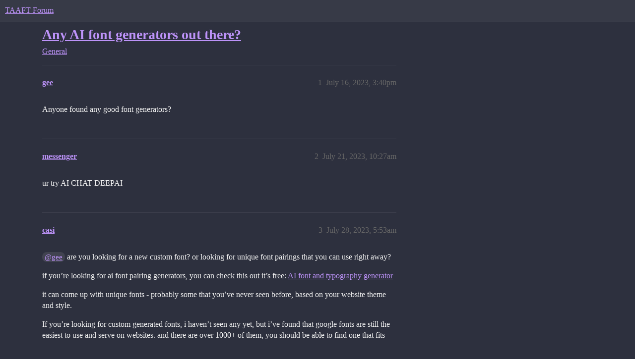

--- FILE ---
content_type: text/html; charset=utf-8
request_url: https://forum.theresanaiforthat.com/t/any-ai-font-generators-out-there/2463
body_size: 2487
content:
<!DOCTYPE html>
<html lang="en">
  <head>
    <meta charset="utf-8">
    <title>Any AI font generators out there? - General - TAAFT Forum</title>
    <meta name="description" content="Anyone found any good font generators?">
    <meta name="generator" content="Discourse 3.6.0.beta3-latest - https://github.com/discourse/discourse version 49c49be5f829b8cd10eb14c5cd12828e7334213c">
<link rel="icon" type="image/png" href="https://chat.theresanaiforthat.com/uploads/default/optimized/1X/eaacc43b507fd065aaab923cdff3a02588e31b68_2_32x32.png">
<link rel="apple-touch-icon" type="image/png" href="https://chat.theresanaiforthat.com/uploads/default/optimized/1X/eaacc43b507fd065aaab923cdff3a02588e31b68_2_180x180.png">
<meta name="theme-color" media="all" content="#373A47">

<meta name="color-scheme" content="dark">

<meta name="viewport" content="width=device-width, initial-scale=1.0, minimum-scale=1.0, viewport-fit=cover">
<link rel="canonical" href="https://chat.theresanaiforthat.com/t/any-ai-font-generators-out-there/2463" />

<link rel="search" type="application/opensearchdescription+xml" href="https://chat.theresanaiforthat.com/opensearch.xml" title="TAAFT Forum Search">

    
    <link href="/stylesheets/color_definitions_dracula_4_1_9abc2167ccc65ddb014c2441d44a2d9250e39c44.css?__ws=chat.theresanaiforthat.com" media="all" rel="stylesheet" class="light-scheme" data-scheme-id="4"/>

<link href="/stylesheets/common_5f6e4dc813ccff8a7ebd90376d31c974f5df3077.css?__ws=chat.theresanaiforthat.com" media="all" rel="stylesheet" data-target="common"  />

  <link href="/stylesheets/mobile_5f6e4dc813ccff8a7ebd90376d31c974f5df3077.css?__ws=chat.theresanaiforthat.com" media="(max-width: 39.99999rem)" rel="stylesheet" data-target="mobile"  />
  <link href="/stylesheets/desktop_5f6e4dc813ccff8a7ebd90376d31c974f5df3077.css?__ws=chat.theresanaiforthat.com" media="(min-width: 40rem)" rel="stylesheet" data-target="desktop"  />



    <link href="/stylesheets/chat_5f6e4dc813ccff8a7ebd90376d31c974f5df3077.css?__ws=chat.theresanaiforthat.com" media="all" rel="stylesheet" data-target="chat"  />
    <link href="/stylesheets/checklist_5f6e4dc813ccff8a7ebd90376d31c974f5df3077.css?__ws=chat.theresanaiforthat.com" media="all" rel="stylesheet" data-target="checklist"  />
    <link href="/stylesheets/discourse-cakeday_5f6e4dc813ccff8a7ebd90376d31c974f5df3077.css?__ws=chat.theresanaiforthat.com" media="all" rel="stylesheet" data-target="discourse-cakeday"  />
    <link href="/stylesheets/discourse-details_5f6e4dc813ccff8a7ebd90376d31c974f5df3077.css?__ws=chat.theresanaiforthat.com" media="all" rel="stylesheet" data-target="discourse-details"  />
    <link href="/stylesheets/discourse-lazy-videos_5f6e4dc813ccff8a7ebd90376d31c974f5df3077.css?__ws=chat.theresanaiforthat.com" media="all" rel="stylesheet" data-target="discourse-lazy-videos"  />
    <link href="/stylesheets/discourse-local-dates_5f6e4dc813ccff8a7ebd90376d31c974f5df3077.css?__ws=chat.theresanaiforthat.com" media="all" rel="stylesheet" data-target="discourse-local-dates"  />
    <link href="/stylesheets/discourse-narrative-bot_5f6e4dc813ccff8a7ebd90376d31c974f5df3077.css?__ws=chat.theresanaiforthat.com" media="all" rel="stylesheet" data-target="discourse-narrative-bot"  />
    <link href="/stylesheets/discourse-presence_5f6e4dc813ccff8a7ebd90376d31c974f5df3077.css?__ws=chat.theresanaiforthat.com" media="all" rel="stylesheet" data-target="discourse-presence"  />
    <link href="/stylesheets/discourse-solved_5f6e4dc813ccff8a7ebd90376d31c974f5df3077.css?__ws=chat.theresanaiforthat.com" media="all" rel="stylesheet" data-target="discourse-solved"  />
    <link href="/stylesheets/discourse-templates_5f6e4dc813ccff8a7ebd90376d31c974f5df3077.css?__ws=chat.theresanaiforthat.com" media="all" rel="stylesheet" data-target="discourse-templates"  />
    <link href="/stylesheets/discourse-topic-voting_5f6e4dc813ccff8a7ebd90376d31c974f5df3077.css?__ws=chat.theresanaiforthat.com" media="all" rel="stylesheet" data-target="discourse-topic-voting"  />
    <link href="/stylesheets/docker_manager_5f6e4dc813ccff8a7ebd90376d31c974f5df3077.css?__ws=chat.theresanaiforthat.com" media="all" rel="stylesheet" data-target="docker_manager"  />
    <link href="/stylesheets/footnote_5f6e4dc813ccff8a7ebd90376d31c974f5df3077.css?__ws=chat.theresanaiforthat.com" media="all" rel="stylesheet" data-target="footnote"  />
    <link href="/stylesheets/poll_5f6e4dc813ccff8a7ebd90376d31c974f5df3077.css?__ws=chat.theresanaiforthat.com" media="all" rel="stylesheet" data-target="poll"  />
    <link href="/stylesheets/spoiler-alert_5f6e4dc813ccff8a7ebd90376d31c974f5df3077.css?__ws=chat.theresanaiforthat.com" media="all" rel="stylesheet" data-target="spoiler-alert"  />
    <link href="/stylesheets/chat_mobile_5f6e4dc813ccff8a7ebd90376d31c974f5df3077.css?__ws=chat.theresanaiforthat.com" media="(max-width: 39.99999rem)" rel="stylesheet" data-target="chat_mobile"  />
    <link href="/stylesheets/discourse-solved_mobile_5f6e4dc813ccff8a7ebd90376d31c974f5df3077.css?__ws=chat.theresanaiforthat.com" media="(max-width: 39.99999rem)" rel="stylesheet" data-target="discourse-solved_mobile"  />
    <link href="/stylesheets/discourse-topic-voting_mobile_5f6e4dc813ccff8a7ebd90376d31c974f5df3077.css?__ws=chat.theresanaiforthat.com" media="(max-width: 39.99999rem)" rel="stylesheet" data-target="discourse-topic-voting_mobile"  />
    <link href="/stylesheets/chat_desktop_5f6e4dc813ccff8a7ebd90376d31c974f5df3077.css?__ws=chat.theresanaiforthat.com" media="(min-width: 40rem)" rel="stylesheet" data-target="chat_desktop"  />
    <link href="/stylesheets/discourse-topic-voting_desktop_5f6e4dc813ccff8a7ebd90376d31c974f5df3077.css?__ws=chat.theresanaiforthat.com" media="(min-width: 40rem)" rel="stylesheet" data-target="discourse-topic-voting_desktop"  />
    <link href="/stylesheets/poll_desktop_5f6e4dc813ccff8a7ebd90376d31c974f5df3077.css?__ws=chat.theresanaiforthat.com" media="(min-width: 40rem)" rel="stylesheet" data-target="poll_desktop"  />

  
    
    

    
    
        <link rel="alternate nofollow" type="application/rss+xml" title="RSS feed of &#39;Any AI font generators out there?&#39;" href="https://chat.theresanaiforthat.com/t/any-ai-font-generators-out-there/2463.rss" />
    <meta property="og:site_name" content="TAAFT Forum" />
<meta property="og:type" content="website" />
<meta name="twitter:card" content="summary" />
<meta name="twitter:image" content="https://chat.theresanaiforthat.com/uploads/default/original/1X/eaacc43b507fd065aaab923cdff3a02588e31b68.png" />
<meta property="og:image" content="https://chat.theresanaiforthat.com/uploads/default/original/1X/eaacc43b507fd065aaab923cdff3a02588e31b68.png" />
<meta property="og:url" content="https://chat.theresanaiforthat.com/t/any-ai-font-generators-out-there/2463" />
<meta name="twitter:url" content="https://chat.theresanaiforthat.com/t/any-ai-font-generators-out-there/2463" />
<meta property="og:title" content="Any AI font generators out there?" />
<meta name="twitter:title" content="Any AI font generators out there?" />
<meta property="og:description" content="Anyone found any good font generators?" />
<meta name="twitter:description" content="Anyone found any good font generators?" />
<meta property="og:article:section" content="General" />
<meta property="og:article:section:color" content="3AB54A" />
<meta property="article:published_time" content="2023-07-16T15:40:45+00:00" />
<meta property="og:ignore_canonical" content="true" />


    
  </head>
  <body class="crawler ">
    
    <header>
  <a href="/">TAAFT Forum</a>
</header>

    <div id="main-outlet" class="wrap" role="main">
        <div id="topic-title">
    <h1>
      <a href="/t/any-ai-font-generators-out-there/2463">Any AI font generators out there?</a>
    </h1>

      <div class="topic-category" itemscope itemtype="http://schema.org/BreadcrumbList">
          <span itemprop="itemListElement" itemscope itemtype="http://schema.org/ListItem">
            <a href="/c/general/4" class="badge-wrapper bullet" itemprop="item">
              <span class='badge-category-bg' style='background-color: #3AB54A'></span>
              <span class='badge-category clear-badge'>
                <span class='category-name' itemprop='name'>General</span>
              </span>
            </a>
            <meta itemprop="position" content="1" />
          </span>
      </div>

  </div>

  

    <div itemscope itemtype='http://schema.org/DiscussionForumPosting'>
      <meta itemprop='headline' content='Any AI font generators out there?'>
      <link itemprop='url' href='https://chat.theresanaiforthat.com/t/any-ai-font-generators-out-there/2463'>
      <meta itemprop='datePublished' content='2023-07-16T15:40:45Z'>
        <meta itemprop='articleSection' content='General'>
      <meta itemprop='keywords' content=''>
      <div itemprop='publisher' itemscope itemtype="http://schema.org/Organization">
        <meta itemprop='name' content='TAAFT Forum'>
          <div itemprop='logo' itemscope itemtype="http://schema.org/ImageObject">
            <meta itemprop='url' content='https://chat.theresanaiforthat.com/uploads/default/original/2X/e/eac7d18f78c7b1181b1c9b3864fa06c7b6f96f08.png'>
          </div>
      </div>


          <div id='post_1'  class='topic-body crawler-post'>
            <div class='crawler-post-meta'>
              <span class="creator" itemprop="author" itemscope itemtype="http://schema.org/Person">
                <a itemprop="url" rel='nofollow' href='https://chat.theresanaiforthat.com/u/gee'><span itemprop='name'>gee</span></a>
                
              </span>

                <link itemprop="mainEntityOfPage" href="https://chat.theresanaiforthat.com/t/any-ai-font-generators-out-there/2463">


              <span class="crawler-post-infos">
                  <time  datetime='2023-07-16T15:40:45Z' class='post-time'>
                    July 16, 2023,  3:40pm
                  </time>
                  <meta itemprop='dateModified' content='2023-07-16T15:40:45Z'>
              <span itemprop='position'>1</span>
              </span>
            </div>
            <div class='post' itemprop='text'>
              <p>Anyone found any good font generators?</p>
            </div>

            <div itemprop="interactionStatistic" itemscope itemtype="http://schema.org/InteractionCounter">
              <meta itemprop="interactionType" content="http://schema.org/LikeAction"/>
              <meta itemprop="userInteractionCount" content="0" />
              <span class='post-likes'></span>
            </div>


            
          </div>
          <div id='post_2' itemprop='comment' itemscope itemtype='http://schema.org/Comment' class='topic-body crawler-post'>
            <div class='crawler-post-meta'>
              <span class="creator" itemprop="author" itemscope itemtype="http://schema.org/Person">
                <a itemprop="url" rel='nofollow' href='https://chat.theresanaiforthat.com/u/messenger'><span itemprop='name'>messenger</span></a>
                
              </span>



              <span class="crawler-post-infos">
                  <time itemprop='datePublished' datetime='2023-07-21T10:27:06Z' class='post-time'>
                    July 21, 2023, 10:27am
                  </time>
                  <meta itemprop='dateModified' content='2023-07-21T10:27:06Z'>
              <span itemprop='position'>2</span>
              </span>
            </div>
            <div class='post' itemprop='text'>
              <p>ur try AI CHAT DEEPAI</p>
            </div>

            <div itemprop="interactionStatistic" itemscope itemtype="http://schema.org/InteractionCounter">
              <meta itemprop="interactionType" content="http://schema.org/LikeAction"/>
              <meta itemprop="userInteractionCount" content="0" />
              <span class='post-likes'></span>
            </div>


            
          </div>
          <div id='post_3' itemprop='comment' itemscope itemtype='http://schema.org/Comment' class='topic-body crawler-post'>
            <div class='crawler-post-meta'>
              <span class="creator" itemprop="author" itemscope itemtype="http://schema.org/Person">
                <a itemprop="url" rel='nofollow' href='https://chat.theresanaiforthat.com/u/casi'><span itemprop='name'>casi</span></a>
                
              </span>



              <span class="crawler-post-infos">
                  <time itemprop='datePublished' datetime='2023-07-28T05:53:35Z' class='post-time'>
                    July 28, 2023,  5:53am
                  </time>
                  <meta itemprop='dateModified' content='2023-07-28T05:53:35Z'>
              <span itemprop='position'>3</span>
              </span>
            </div>
            <div class='post' itemprop='text'>
              <p><a class="mention" href="/u/gee">@gee</a> are you looking for a new custom font? or looking for unique font pairings that you can use right away?</p>
<p>if you’re looking for ai font pairing generators, you can check this out it’s free: <a href="https://pagegpt.pro/tools/ai-font-generator" rel="noopener nofollow ugc">AI font and typography generator</a></p>
<p>it can come up with unique fonts - probably some that you’ve never seen before, based on your website theme and style.</p>
<p>If you’re looking for custom generated fonts, i haven’t seen any yet, but i’ve found that google fonts are still the easiest to use and serve on websites. and there are over 1000+ of them, you should be able to find one that fits</p>
            </div>

            <div itemprop="interactionStatistic" itemscope itemtype="http://schema.org/InteractionCounter">
              <meta itemprop="interactionType" content="http://schema.org/LikeAction"/>
              <meta itemprop="userInteractionCount" content="0" />
              <span class='post-likes'></span>
            </div>


            
          </div>
          <div id='post_4' itemprop='comment' itemscope itemtype='http://schema.org/Comment' class='topic-body crawler-post'>
            <div class='crawler-post-meta'>
              <span class="creator" itemprop="author" itemscope itemtype="http://schema.org/Person">
                <a itemprop="url" rel='nofollow' href='https://chat.theresanaiforthat.com/u/messenger'><span itemprop='name'>messenger</span></a>
                
              </span>



              <span class="crawler-post-infos">
                  <time itemprop='datePublished' datetime='2023-07-28T11:50:36Z' class='post-time'>
                    July 28, 2023, 11:50am
                  </time>
                  <meta itemprop='dateModified' content='2023-07-28T11:50:36Z'>
              <span itemprop='position'>4</span>
              </span>
            </div>
            <div class='post' itemprop='text'>
              <p>ur wrong went person dude</p>
            </div>

            <div itemprop="interactionStatistic" itemscope itemtype="http://schema.org/InteractionCounter">
              <meta itemprop="interactionType" content="http://schema.org/LikeAction"/>
              <meta itemprop="userInteractionCount" content="0" />
              <span class='post-likes'></span>
            </div>


            
          </div>
    </div>


    




    </div>
    <footer class="container wrap">
  <nav class='crawler-nav'>
    <ul>
      <li itemscope itemtype='http://schema.org/SiteNavigationElement'>
        <span itemprop='name'>
          <a href='/' itemprop="url">Home </a>
        </span>
      </li>
      <li itemscope itemtype='http://schema.org/SiteNavigationElement'>
        <span itemprop='name'>
          <a href='/categories' itemprop="url">Categories </a>
        </span>
      </li>
      <li itemscope itemtype='http://schema.org/SiteNavigationElement'>
        <span itemprop='name'>
          <a href='/guidelines' itemprop="url">Guidelines </a>
        </span>
      </li>
        <li itemscope itemtype='http://schema.org/SiteNavigationElement'>
          <span itemprop='name'>
            <a href='/tos' itemprop="url">Terms of Service </a>
          </span>
        </li>
        <li itemscope itemtype='http://schema.org/SiteNavigationElement'>
          <span itemprop='name'>
            <a href='/privacy' itemprop="url">Privacy Policy </a>
          </span>
        </li>
    </ul>
  </nav>
  <p class='powered-by-link'>Powered by <a href="https://www.discourse.org">Discourse</a>, best viewed with JavaScript enabled</p>
</footer>

    
    
  </body>
  
</html>


--- FILE ---
content_type: text/css
request_url: https://forum.theresanaiforthat.com/stylesheets/discourse-narrative-bot_5f6e4dc813ccff8a7ebd90376d31c974f5df3077.css?__ws=chat.theresanaiforthat.com
body_size: -675
content:
article[data-user-id="-2"] div.cooked iframe{border:0}
/*# sourceMappingURL=discourse-narrative-bot_5f6e4dc813ccff8a7ebd90376d31c974f5df3077.css.map?__ws=chat.theresanaiforthat.com */


--- FILE ---
content_type: text/css
request_url: https://forum.theresanaiforthat.com/stylesheets/discourse-topic-voting_desktop_5f6e4dc813ccff8a7ebd90376d31c974f5df3077.css?__ws=chat.theresanaiforthat.com
body_size: -704
content:
.vote-count-wrapper{font-size:var(--font-up-2);height:40px}
/*# sourceMappingURL=discourse-topic-voting_desktop_5f6e4dc813ccff8a7ebd90376d31c974f5df3077.css.map?__ws=chat.theresanaiforthat.com */
